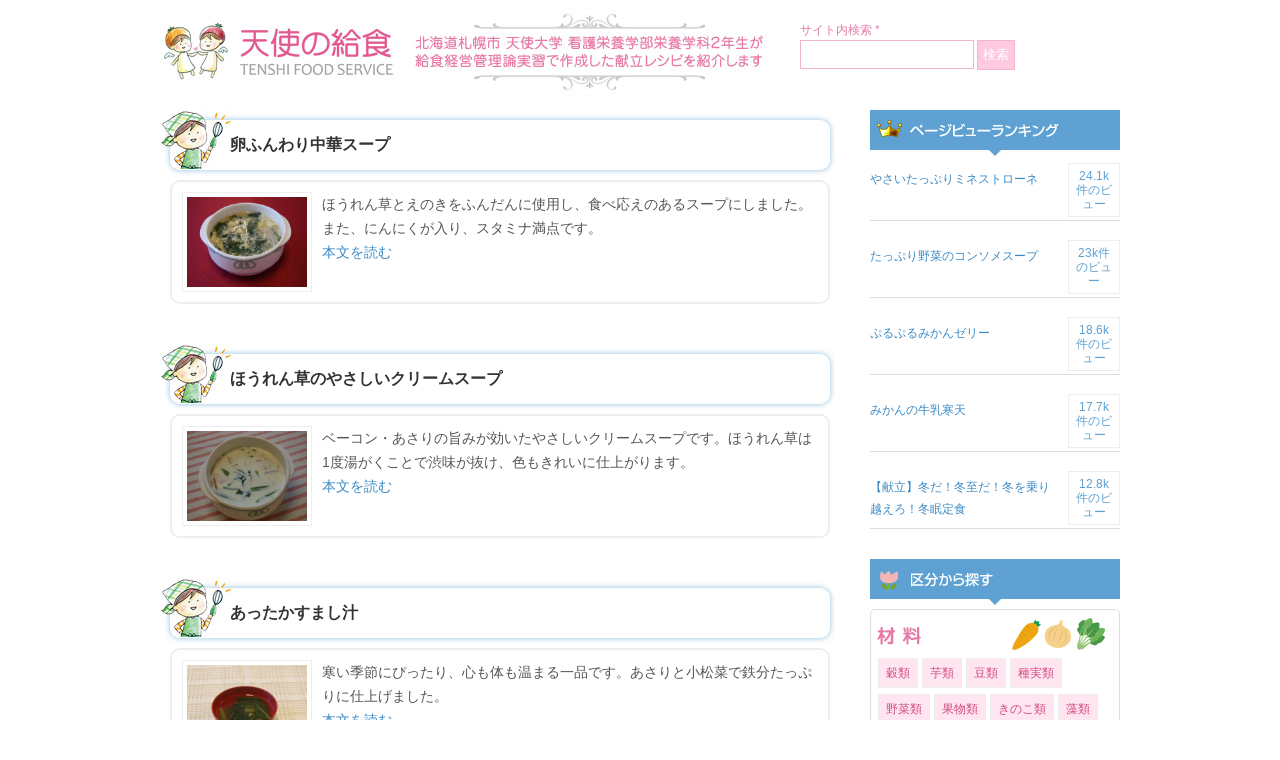

--- FILE ---
content_type: text/html; charset=UTF-8
request_url: https://tenshi-foodservice.net/c/kubun/shirumono/page/20
body_size: 6004
content:
<!DOCTYPE html PUBLIC "-//W3C//DTD XHTML 1.0 Transitional//EN" "http://www.w3.org/TR/xhtml1/DTD/xhtml1-transitional.dtd">
<html xmlns="http://www.w3.org/1999/xhtml">
<head>
<meta http-equiv="Content-Type" content="text/html; charset=utf-8" />
<title>  汁物 | 天使の給食 &#8211; 天使大学看護栄養学部栄養学科 レシピ集 &#8211;</title>



<link href="https://tenshi-foodservice.net/css2015b/base015.css?v=202601210003" rel="stylesheet" type="text/css" />
<script src="https://tenshi-foodservice.net/js2015b/jquery-1.9.1.min.js" type="text/javascript"></script>
<script src="https://tenshi-foodservice.net/js2015b/colorbox/jquery.colorbox.js"></script>
<script src="https://tenshi-foodservice.net/js2015b/colorbox/colorboxconf.js"></script>
<link href="https://tenshi-foodservice.net/js2015b/colorbox/colorbox.css" rel="stylesheet" type="text/css" />










<link rel='dns-prefetch' href='//s.w.org' />
<link rel="alternate" type="application/rss+xml" title="天使の給食 - 天使大学看護栄養学部栄養学科 レシピ集 - &raquo; 汁物 カテゴリーのフィード" href="https://tenshi-foodservice.net/c/kubun/shirumono/feed" />
		<script type="text/javascript">
			window._wpemojiSettings = {"baseUrl":"https:\/\/s.w.org\/images\/core\/emoji\/13.0.1\/72x72\/","ext":".png","svgUrl":"https:\/\/s.w.org\/images\/core\/emoji\/13.0.1\/svg\/","svgExt":".svg","source":{"concatemoji":"https:\/\/tenshi-foodservice.net\/wp-includes\/js\/wp-emoji-release.min.js?ver=5.6"}};
			!function(e,a,t){var r,n,o,i,p=a.createElement("canvas"),s=p.getContext&&p.getContext("2d");function c(e,t){var a=String.fromCharCode;s.clearRect(0,0,p.width,p.height),s.fillText(a.apply(this,e),0,0);var r=p.toDataURL();return s.clearRect(0,0,p.width,p.height),s.fillText(a.apply(this,t),0,0),r===p.toDataURL()}function l(e){if(!s||!s.fillText)return!1;switch(s.textBaseline="top",s.font="600 32px Arial",e){case"flag":return!c([127987,65039,8205,9895,65039],[127987,65039,8203,9895,65039])&&(!c([55356,56826,55356,56819],[55356,56826,8203,55356,56819])&&!c([55356,57332,56128,56423,56128,56418,56128,56421,56128,56430,56128,56423,56128,56447],[55356,57332,8203,56128,56423,8203,56128,56418,8203,56128,56421,8203,56128,56430,8203,56128,56423,8203,56128,56447]));case"emoji":return!c([55357,56424,8205,55356,57212],[55357,56424,8203,55356,57212])}return!1}function d(e){var t=a.createElement("script");t.src=e,t.defer=t.type="text/javascript",a.getElementsByTagName("head")[0].appendChild(t)}for(i=Array("flag","emoji"),t.supports={everything:!0,everythingExceptFlag:!0},o=0;o<i.length;o++)t.supports[i[o]]=l(i[o]),t.supports.everything=t.supports.everything&&t.supports[i[o]],"flag"!==i[o]&&(t.supports.everythingExceptFlag=t.supports.everythingExceptFlag&&t.supports[i[o]]);t.supports.everythingExceptFlag=t.supports.everythingExceptFlag&&!t.supports.flag,t.DOMReady=!1,t.readyCallback=function(){t.DOMReady=!0},t.supports.everything||(n=function(){t.readyCallback()},a.addEventListener?(a.addEventListener("DOMContentLoaded",n,!1),e.addEventListener("load",n,!1)):(e.attachEvent("onload",n),a.attachEvent("onreadystatechange",function(){"complete"===a.readyState&&t.readyCallback()})),(r=t.source||{}).concatemoji?d(r.concatemoji):r.wpemoji&&r.twemoji&&(d(r.twemoji),d(r.wpemoji)))}(window,document,window._wpemojiSettings);
		</script>
		<style type="text/css">
img.wp-smiley,
img.emoji {
	display: inline !important;
	border: none !important;
	box-shadow: none !important;
	height: 1em !important;
	width: 1em !important;
	margin: 0 .07em !important;
	vertical-align: -0.1em !important;
	background: none !important;
	padding: 0 !important;
}
</style>
	<link rel='stylesheet' id='wp-block-library-css'  href='https://tenshi-foodservice.net/wp-includes/css/dist/block-library/style.min.css?ver=5.6' type='text/css' media='all' />
<link rel='stylesheet' id='wordpress-popular-posts-css-css'  href='https://tenshi-foodservice.net/wp-content/plugins/wordpress-popular-posts/assets/css/wpp.css?ver=5.2.4' type='text/css' media='all' />
<link rel='stylesheet' id='wp-pagenavi-css'  href='https://tenshi-foodservice.net/wp-content/plugins/wp-pagenavi/pagenavi-css.css?ver=2.70' type='text/css' media='all' />
<script type='application/json' id='wpp-json'>
{"sampling_active":0,"sampling_rate":100,"ajax_url":"https:\/\/tenshi-foodservice.net\/wp-json\/wordpress-popular-posts\/v1\/popular-posts","ID":0,"token":"3a7c07a0ba","lang":0,"debug":0}
</script>
<script type='text/javascript' src='https://tenshi-foodservice.net/wp-content/plugins/wordpress-popular-posts/assets/js/wpp.min.js?ver=5.2.4' id='wpp-js-js'></script>
<link rel="https://api.w.org/" href="https://tenshi-foodservice.net/wp-json/" /><link rel="alternate" type="application/json" href="https://tenshi-foodservice.net/wp-json/wp/v2/categories/17" /><link rel="EditURI" type="application/rsd+xml" title="RSD" href="https://tenshi-foodservice.net/xmlrpc.php?rsd" />
<link rel="wlwmanifest" type="application/wlwmanifest+xml" href="https://tenshi-foodservice.net/wp-includes/wlwmanifest.xml" /> 
<meta name="generator" content="WordPress 5.6" />
</head>
<body>

<div id="head">

<h1 id="imgh1"><a href="https://tenshi-foodservice.net/"><img src="https://tenshi-foodservice.net/images2015b/logo.jpg" alt="天使大学栄養学科　天使の給食" width="620" height="110" /></a></h1>


<div class="searchli">
サイト内検索 *<br />
<form method="get" id="searchform" action="https://tenshi-foodservice.net/">
<input type="text" value=""  name="s" id="s" class="searchbox" />
<input type="submit" name="button" id="button" class="searchbt" value="検索" />
</form>
</div>


<br class="cl" />
</div>
<!-- main -->
<div id="main">
<div id="left">













<h2 class="index2"><a href="https://tenshi-foodservice.net/2754.html" class="recipe_title">卵ふんわり中華スープ</a></h2>

<!-- ListBox -->
<div class="listbox maru10">


<div class="listimg1"><img src="https://tenshi-foodservice.net/wp-content/uploads/2016/01/スープ.jpg" width="120" height="90" /></div>
<div class="listtx_1img">ほうれん草とえのきをふんだんに使用し、食べ応えのあるスープにしました。また、にんにくが入り、スタミナ満点です。<br /><a href="https://tenshi-foodservice.net/2754.html">本文を読む</a></div>



<br class="cl">
<br class="cl">
</div>
<!-- ListBox -->












<h2 class="index2"><a href="https://tenshi-foodservice.net/2865.html" class="recipe_title">ほうれん草のやさしいクリームスープ</a></h2>

<!-- ListBox -->
<div class="listbox maru10">


<div class="listimg1"><img src="https://tenshi-foodservice.net/wp-content/uploads/2016/01/20151007-siru.jpg" width="120" height="90" /></div>
<div class="listtx_1img">ベーコン・あさりの旨みが効いたやさしいクリームスープです。ほうれん草は1度湯がくことで渋味が抜け、色もきれいに仕上がります。<br /><a href="https://tenshi-foodservice.net/2865.html">本文を読む</a></div>



<br class="cl">
<br class="cl">
</div>
<!-- ListBox -->












<h2 class="index2"><a href="https://tenshi-foodservice.net/3193.html" class="recipe_title">あったかすまし汁</a></h2>

<!-- ListBox -->
<div class="listbox maru10">


<div class="listimg1"><img src="https://tenshi-foodservice.net/wp-content/uploads/2016/01/あったかすまし汁.png" width="120" height="90" /></div>
<div class="listtx_1img">寒い季節にぴったり、心も体も温まる一品です。あさりと小松菜で鉄分たっぷりに仕上げました。<br /><a href="https://tenshi-foodservice.net/3193.html">本文を読む</a></div>



<br class="cl">
<br class="cl">
</div>
<!-- ListBox -->









<h2 class="index2"><a href="https://tenshi-foodservice.net/1143.html" class="recipe_title">真冬のほかほかクリームスープ</a></h2>

<!-- ListBox -->
<div class="listbox maru10">
<form mt:asset-id="2001" class="mt-enclosure mt-enclosure-image" style="display: inline;"><img alt="141219siru_s.jpg" src="https://tenshi-foodservice.net/141219siru_s.jpg" width="120" height="90" class="mt-image-none" style="" /></form>
きのこをたっぷり使った牛乳仕立てのスープです。小松菜、大豆も入っており、栄養満点。
<br />
<a href="https://tenshi-foodservice.net/1143.html">本文を読む</a>
<br class="cl" />
</div>
<!-- ListBox -->




<h2 class="index2"><a href="https://tenshi-foodservice.net/1176.html" class="recipe_title">柚子かおる❤おすまし</a></h2>

<!-- ListBox -->
<div class="listbox maru10">
<form mt:asset-id="2076" class="mt-enclosure mt-enclosure-image" style="display: inline;"><img alt="141217_siru_s.jpg" src="https://tenshi-foodservice.net/141217_siru_s.jpg" width="120" height="90" class="mt-image-none" style="" /></form>
柚子の香りがたち、こってりとした料理とよく合います。
<br />
<a href="https://tenshi-foodservice.net/1176.html">本文を読む</a>
<br class="cl" />
</div>
<!-- ListBox -->




<h2 class="index2"><a href="https://tenshi-foodservice.net/1170.html" class="recipe_title">さつまいもとかぶのみそ汁</a></h2>

<!-- ListBox -->
<div class="listbox maru10">
<form mt:asset-id="2065" class="mt-enclosure mt-enclosure-image" style="display: inline;"><img alt="141212siru_s.jpg" src="https://tenshi-foodservice.net/141212siru_s.jpg" width="120" height="90" class="mt-image-none" style="" /></form>
さつまいもの甘さが引き立つ、心温まるお味噌汁です。
<br />
<a href="https://tenshi-foodservice.net/1170.html">本文を読む</a>
<br class="cl" />
</div>
<!-- ListBox -->




<h2 class="index2"><a href="https://tenshi-foodservice.net/1128.html" class="recipe_title">ほっとおいしいミネストローネ</a></h2>

<!-- ListBox -->
<div class="listbox maru10">
<form mt:asset-id="1967" class="mt-enclosure mt-enclosure-image" style="display: inline;"><img alt="141210_siru_s.JPG" src="https://tenshi-foodservice.net/141210_siru_s.JPG" width="120" height="90" class="mt-image-none" style="" /></form>
野菜をたっぷり使った具だくさんなスープです。満足感があり、心も体も温まります。
<br />
<a href="https://tenshi-foodservice.net/1128.html">本文を読む</a>
<br class="cl" />
</div>
<!-- ListBox -->




<h2 class="index2"><a href="https://tenshi-foodservice.net/1160.html" class="recipe_title">ぽかぽかお豆腐スープ</a></h2>

<!-- ListBox -->
<div class="listbox maru10">
<form mt:asset-id="2038" class="mt-enclosure mt-enclosure-image" style="display: inline;"><img alt="141205siru_s.jpg" src="https://tenshi-foodservice.net/141205siru_s.jpg" width="120" height="90" class="mt-image-none" style="" /></form>
木綿豆腐、小えびが入ったカルシウムたっぷりのスープです。
しょうがが体をぽかぽかと温めてくれる冬にぴったりの一品です。
<br />
<a href="https://tenshi-foodservice.net/1160.html">本文を読む</a>
<br class="cl" />
</div>
<!-- ListBox -->


<div class="tx txt-l">
<div class='wp-pagenavi' role='navigation'>
<span class='pages'>20 / 38</span><a class="first" aria-label="First Page" href="https://tenshi-foodservice.net/c/kubun/shirumono/">« 先頭</a><a class="previouspostslink" rel="prev" aria-label="Previous Page" href="https://tenshi-foodservice.net/c/kubun/shirumono/page/19">«</a><span class='extend'>...</span><a class="smaller page" title="ページ 10" href="https://tenshi-foodservice.net/c/kubun/shirumono/page/10">10</a><span class='extend'>...</span><a class="page smaller" title="ページ 18" href="https://tenshi-foodservice.net/c/kubun/shirumono/page/18">18</a><a class="page smaller" title="ページ 19" href="https://tenshi-foodservice.net/c/kubun/shirumono/page/19">19</a><span aria-current='page' class='current'>20</span><a class="page larger" title="ページ 21" href="https://tenshi-foodservice.net/c/kubun/shirumono/page/21">21</a><a class="page larger" title="ページ 22" href="https://tenshi-foodservice.net/c/kubun/shirumono/page/22">22</a><span class='extend'>...</span><a class="larger page" title="ページ 30" href="https://tenshi-foodservice.net/c/kubun/shirumono/page/30">30</a><span class='extend'>...</span><a class="nextpostslink" rel="next" aria-label="Next Page" href="https://tenshi-foodservice.net/c/kubun/shirumono/page/21">»</a><a class="last" aria-label="Last Page" href="https://tenshi-foodservice.net/c/kubun/shirumono/page/38">最後 »</a>
</div></div>






</div>






<div id="right">


<!--
<ul class="sideul">
<li><a href="https://tenshi-foodservice.net/vote/v.php?i=nosingle" class="iframe"><img src="https://tenshi-foodservice.net/images2015b/side-ank.jpg" width="250" height="110" /></a></li>
<li><img src="https://tenshi-foodservice.net/images2015b/side-ank2.jpg" width="250" height="60" /></li>
</ul>
-->


<h2 class="imgind2"><img src="https://tenshi-foodservice.net/images2015b/side-ind01.jpg" width="250" height="50" /></h2>
<div class="sidebox">
<div class="rank">
<ul class="widgetsul">

<li id="wpp-3" class="widget popular-posts">

<!-- WordPress Popular Posts -->

<ul class="wpp-list">
<li><a href="https://tenshi-foodservice.net/600.html" class="wpp-post-title" target="_self">やさいたっぷりミネストローネ</a> <span class="wpp-views">24.1k件のビュー</span><br class="cl"></li>
<li><a href="https://tenshi-foodservice.net/3284.html" class="wpp-post-title" target="_self">たっぷり野菜のコンソメスープ</a> <span class="wpp-views">23k件のビュー</span><br class="cl"></li>
<li><a href="https://tenshi-foodservice.net/2785.html" class="wpp-post-title" target="_self">ぷるぷるみかんゼリー</a> <span class="wpp-views">18.6k件のビュー</span><br class="cl"></li>
<li><a href="https://tenshi-foodservice.net/5265.html" class="wpp-post-title" target="_self">みかんの牛乳寒天</a> <span class="wpp-views">17.7k件のビュー</span><br class="cl"></li>
<li><a href="https://tenshi-foodservice.net/922.html" class="wpp-post-title" target="_self">【献立】冬だ！冬至だ！冬を乗り越えろ！冬眠定食</a> <span class="wpp-views">12.8k件のビュー</span><br class="cl"></li>

</ul>

</li>

</ul>
<br class="cl">
</div>
</div>

<h2 class="imgind2"><img src="https://tenshi-foodservice.net/images2015b/side-ind02.jpg" width="250" height="50" /></h2>
<div class="sidebox">


<div class="kubun maru5">
<h3 class="side_cat_title"><img src="https://tenshi-foodservice.net/images2015b/side-cat-ind1.png" alt="材料" /></h3>
<div class="menu-zairyou-container"><ul id="menu-zairyou" class="menu"><li id="menu-item-1404" class="menu-item menu-item-type-taxonomy menu-item-object-category menu-item-1404"><a href="https://tenshi-foodservice.net/c/zairyou/kokurui">穀類</a></li>
<li id="menu-item-1405" class="menu-item menu-item-type-taxonomy menu-item-object-category menu-item-1405"><a href="https://tenshi-foodservice.net/c/zairyou/imorui">芋類</a></li>
<li id="menu-item-1406" class="menu-item menu-item-type-taxonomy menu-item-object-category menu-item-1406"><a href="https://tenshi-foodservice.net/c/zairyou/mamerui">豆類</a></li>
<li id="menu-item-1407" class="menu-item menu-item-type-taxonomy menu-item-object-category menu-item-1407"><a href="https://tenshi-foodservice.net/c/zairyou/shujitsurui">種実類</a></li>
<li id="menu-item-1408" class="menu-item menu-item-type-taxonomy menu-item-object-category menu-item-1408"><a href="https://tenshi-foodservice.net/c/zairyou/yasairui">野菜類</a></li>
<li id="menu-item-1409" class="menu-item menu-item-type-taxonomy menu-item-object-category menu-item-1409"><a href="https://tenshi-foodservice.net/c/zairyou/kudamonorui">果物類</a></li>
<li id="menu-item-1410" class="menu-item menu-item-type-taxonomy menu-item-object-category menu-item-1410"><a href="https://tenshi-foodservice.net/c/zairyou/%e3%81%8d%e3%81%ae%e3%81%93%e9%a1%9e">きのこ類</a></li>
<li id="menu-item-1411" class="menu-item menu-item-type-taxonomy menu-item-object-category menu-item-1411"><a href="https://tenshi-foodservice.net/c/zairyou/sourui">藻類</a></li>
<li id="menu-item-1412" class="menu-item menu-item-type-taxonomy menu-item-object-category menu-item-1412"><a href="https://tenshi-foodservice.net/c/zairyou/gyokairui">魚介類</a></li>
<li id="menu-item-1413" class="menu-item menu-item-type-taxonomy menu-item-object-category menu-item-1413"><a href="https://tenshi-foodservice.net/c/zairyou/nikurui">肉類</a></li>
<li id="menu-item-1414" class="menu-item menu-item-type-taxonomy menu-item-object-category menu-item-1414"><a href="https://tenshi-foodservice.net/c/zairyou/tamagorui">卵類</a></li>
<li id="menu-item-1415" class="menu-item menu-item-type-taxonomy menu-item-object-category menu-item-1415"><a href="https://tenshi-foodservice.net/c/zairyou/milk">乳・乳製品</a></li>
</ul></div><br class="cl"><br class="cl">
</div>






<div class="kubun maru5 clearfix">
<h3 class="side_cat_title"><img src="https://tenshi-foodservice.net/images2015b/side-cat-ind2.png" alt="料理区分" /></h3>
<div class="menu-kubun-container"><ul id="menu-kubun" class="menu"><li id="menu-item-1421" class="menu-item menu-item-type-taxonomy menu-item-object-category menu-item-1421"><a href="https://tenshi-foodservice.net/c/kubun/shushoku">主食</a></li>
<li id="menu-item-1422" class="menu-item menu-item-type-taxonomy menu-item-object-category menu-item-1422"><a href="https://tenshi-foodservice.net/c/kubun/shusai">主菜</a></li>
<li id="menu-item-1423" class="menu-item menu-item-type-taxonomy menu-item-object-category menu-item-1423"><a href="https://tenshi-foodservice.net/c/kubun/fukusai">副菜</a></li>
<li id="menu-item-1424" class="menu-item menu-item-type-taxonomy menu-item-object-category current-menu-item menu-item-1424"><a href="https://tenshi-foodservice.net/c/kubun/shirumono" aria-current="page">汁物</a></li>
<li id="menu-item-1425" class="menu-item menu-item-type-taxonomy menu-item-object-category menu-item-1425"><a href="https://tenshi-foodservice.net/c/kubun/dessert">デザート</a></li>
</ul></div><br class="cl"><br class="cl">
</div>




<div class="kubun maru5 clearfix">
<h3 class="side_cat_title"><img src="https://tenshi-foodservice.net/images2015b/side-cat-ind3.png" alt="料理様式" /></h3>
<div class="menu-youshiki-container"><ul id="menu-youshiki" class="menu"><li id="menu-item-1426" class="menu-item menu-item-type-taxonomy menu-item-object-category menu-item-1426"><a href="https://tenshi-foodservice.net/c/youshiki/washoku">和食</a></li>
<li id="menu-item-1427" class="menu-item menu-item-type-taxonomy menu-item-object-category menu-item-1427"><a href="https://tenshi-foodservice.net/c/youshiki/youshoku">洋食</a></li>
<li id="menu-item-1428" class="menu-item menu-item-type-taxonomy menu-item-object-category menu-item-1428"><a href="https://tenshi-foodservice.net/c/youshiki/chinese">中華</a></li>
<li id="menu-item-1429" class="menu-item menu-item-type-taxonomy menu-item-object-category menu-item-1429"><a href="https://tenshi-foodservice.net/c/youshiki/youshiki_etc">その他</a></li>
</ul></div><br class="cl"><br class="cl">
</div>


<div class="kubun maru5">
<h3 class="side_cat_title"><img src="https://tenshi-foodservice.net/images2015b/side-cat-ind4.png" alt="データ区分" /></h3>
<div class="menu-data-container"><ul id="menu-data" class="menu"><li id="menu-item-1430" class="menu-item menu-item-type-taxonomy menu-item-object-category menu-item-1430"><a href="https://tenshi-foodservice.net/c/datakubun/eiyouka">栄養価</a></li>
<li id="menu-item-2572" class="menu-item menu-item-type-taxonomy menu-item-object-category menu-item-2572"><a href="https://tenshi-foodservice.net/c/datakubun/kondate">献立</a></li>
<li id="menu-item-1913" class="menu-item menu-item-type-taxonomy menu-item-object-category menu-item-1913"><a href="https://tenshi-foodservice.net/c/datakubun/00recipeflag">レシピ</a></li>
<li id="menu-item-2573" class="menu-item menu-item-type-taxonomy menu-item-object-category menu-item-2573"><a href="https://tenshi-foodservice.net/c/03date">実習日</a></li>
</ul></div><br class="cl"><br class="cl">
</div>

</div>


<h3 class="side_cat_title"><img src="https://tenshi-foodservice.net/images2015b/side-ind03.jpg" alt="キーワード" /></h3>
<div class="tagc">

<span class="tg"><a href="https://tenshi-foodservice.net/t/%e5%a1%a9%e5%88%86%e6%8e%a7%e3%81%88%e3%82%81%e3%80%81%e7%94%98%e3%81%95%e6%8e%a7%e3%81%88%e3%82%81" class="tag-cloud-link tag-link-1188 tag-link-position-1" style="font-size: 12px;">塩分控えめ、甘さ控えめ</a></span>
<span class="tg"><a href="https://tenshi-foodservice.net/t/tag_nebaneba" class="tag-cloud-link tag-link-1048 tag-link-position-2" style="font-size: 12px;">ネバネバ</a></span>
<span class="tg"><a href="https://tenshi-foodservice.net/t/%e5%85%b7%e3%81%a0%e3%81%8f%e3%81%95%e3%82%93%e3%80%81%e3%82%ab%e3%83%a9%e3%83%95%e3%83%ab" class="tag-cloud-link tag-link-1191 tag-link-position-3" style="font-size: 12px;">具だくさん、カラフル</a></span>
<span class="tg"><a href="https://tenshi-foodservice.net/t/%e3%81%bb%e3%81%8b%e3%81%bb%e3%81%8b" class="tag-cloud-link tag-link-1190 tag-link-position-4" style="font-size: 12px;">ほかほか</a></span>
<span class="tg"><a href="https://tenshi-foodservice.net/t/%e7%b1%b3%e3%80%81%e7%99%bd%e7%b1%b3%e3%80%81%e7%99%bd%e9%a3%af" class="tag-cloud-link tag-link-1183 tag-link-position-5" style="font-size: 12px;">米、白米、白飯</a></span>
<span class="tg"><a href="https://tenshi-foodservice.net/t/tag_spicy" class="tag-cloud-link tag-link-1046 tag-link-position-6" style="font-size: 12px;">スパイシー</a></span>
<span class="tg"><a href="https://tenshi-foodservice.net/t/tag_brown" class="tag-cloud-link tag-link-1049 tag-link-position-7" style="font-size: 12px;">こんがり</a></span>
<span class="tg"><a href="https://tenshi-foodservice.net/t/tag_cotteri" class="tag-cloud-link tag-link-1047 tag-link-position-8" style="font-size: 12px;">こってり</a></span>
<span class="tg"><a href="https://tenshi-foodservice.net/t/tag_stamina" class="tag-cloud-link tag-link-1045 tag-link-position-9" style="font-size: 12px;">スタミナ</a></span>
<span class="tg"><a href="https://tenshi-foodservice.net/t/tag_pirikara" class="tag-cloud-link tag-link-727 tag-link-position-10" style="font-size: 12px;">ピリ辛</a></span>
<span class="tg"><a href="https://tenshi-foodservice.net/t/tag_energy" class="tag-cloud-link tag-link-1044 tag-link-position-11" style="font-size: 12px;">エネルギー控えめ</a></span>
<span class="tg"><a href="https://tenshi-foodservice.net/t/tag_iron" class="tag-cloud-link tag-link-533 tag-link-position-12" style="font-size: 12px;">鉄</a></span>
<span class="tg"><a href="https://tenshi-foodservice.net/t/%e3%83%93%e3%82%bf%e3%83%9f%e3%83%b3" class="tag-cloud-link tag-link-1006 tag-link-position-13" style="font-size: 12px;">ビタミン</a></span>
<span class="tg"><a href="https://tenshi-foodservice.net/t/tag_yawaraka" class="tag-cloud-link tag-link-982 tag-link-position-14" style="font-size: 12px;">やわらか</a></span>
<span class="tg"><a href="https://tenshi-foodservice.net/t/tag_winter" class="tag-cloud-link tag-link-983 tag-link-position-15" style="font-size: 12px;">冬</a></span>
<span class="tg"><a href="https://tenshi-foodservice.net/t/tag_suppai" class="tag-cloud-link tag-link-526 tag-link-position-16" style="font-size: 12px;">酸っぱい</a></span>
<span class="tg"><a href="https://tenshi-foodservice.net/t/tag_shakishaki" class="tag-cloud-link tag-link-616 tag-link-position-17" style="font-size: 12px;">シャキシャキ</a></span>
<span class="tg"><a href="https://tenshi-foodservice.net/t/tag_autumn" class="tag-cloud-link tag-link-328 tag-link-position-18" style="font-size: 12px;">秋</a></span>
<span class="tg"><a href="https://tenshi-foodservice.net/t/tag_enbunhikaeme" class="tag-cloud-link tag-link-939 tag-link-position-19" style="font-size: 12px;">塩分控えめ</a></span>
<span class="tg"><a href="https://tenshi-foodservice.net/t/tag_fiber" class="tag-cloud-link tag-link-340 tag-link-position-20" style="font-size: 12px;">食物繊維</a></span>
<span class="tg"><a href="https://tenshi-foodservice.net/t/tag_colorful" class="tag-cloud-link tag-link-753 tag-link-position-21" style="font-size: 12px;">カラフル</a></span>
<span class="tg"><a href="https://tenshi-foodservice.net/t/tag_calcium" class="tag-cloud-link tag-link-531 tag-link-position-22" style="font-size: 12px;">カルシウム</a></span>
<span class="tg"><a href="https://tenshi-foodservice.net/t/tag_sappari" class="tag-cloud-link tag-link-403 tag-link-position-23" style="font-size: 12px;">さっぱり</a></span>
<span class="tg"><a href="https://tenshi-foodservice.net/t/%e7%94%98%e3%81%84" class="tag-cloud-link tag-link-1007 tag-link-position-24" style="font-size: 12px;">甘い</a></span>
<span class="tg"><a href="https://tenshi-foodservice.net/t/tag_kantan" class="tag-cloud-link tag-link-476 tag-link-position-25" style="font-size: 12px;">簡単レシピ</a></span>
<span class="tg"><a href="https://tenshi-foodservice.net/t/tag_gudakusan" class="tag-cloud-link tag-link-981 tag-link-position-26" style="font-size: 12px;">具だくさん</a></span>
<br class="cl">
<br class="cl">
</div>


<br />


<ul class="sideul">
<li><a href="mailto:foodservice@tenshi.ac.jp"><img src="https://tenshi-foodservice.net/images2015b/about.jpg" width="250" height="250" /></a></li>
</ul>
</div>






<div id="foot">
Copyright(c) 天使大学 - 天使の給食 All rights reserved.
</div>
</div>
<!-- main -->

</body>
</html>
